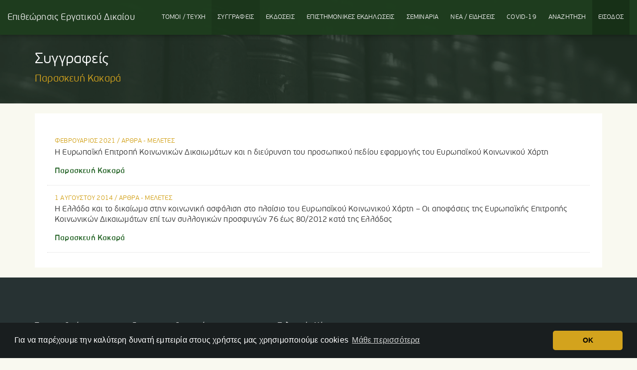

--- FILE ---
content_type: text/html; charset=UTF-8
request_url: https://eergd.gr/author/kakara-paraskeui
body_size: 4882
content:
<!DOCTYPE html>
<html lang="el">
<head>
    <meta charset="utf-8">
    <meta http-equiv="X-UA-Compatible" content="IE=edge">
    <meta name="viewport" content="width=device-width, initial-scale=1, user-scalable=no">
    <title>Παρασκευή  Κακαρά - Επιθεώρησις Εργατικού Δικαίου - ΕΕργΔ</title>
<meta name="description" content="Δημοσιεύσεις Παρασκευή  Κακαρά">
<meta property="og:title" content="Παρασκευή  Κακαρά" />
<meta property="og:description" content="Δημοσιεύσεις Παρασκευή  Κακαρά" />

<meta name="twitter:title" content="Παρασκευή  Κακαρά" />
<meta name="twitter:description" content="Δημοσιεύσεις Παρασκευή  Κακαρά" />
    <link rel="shortcut icon" href="https://eergd.gr/favicon.ico">

    <link rel="apple-touch-icon" sizes="180x180" href="https://eergd.gr/apple-touch-icon.png">
    <link rel="icon" type="image/png"  sizes="32x32" href="https://eergd.gr/favicon-32x32.png">
    <link rel="icon" type="image/png"  sizes="16x16" href="https://eergd.gr/favicon-16x16.png">
    <link rel="manifest" href="https://eergd.gr/manifest.json">
    <link rel="mask-icon" href="https://eergd.gr/safari-pinned-tab.svg" color="#5bbad5">
    <meta name="theme-color" content="#ffffff">


    <meta name="csrf-token" content="GNNLkoBkhTj2eVwVLyfQtyHNxFyXTwRftfjFi2ho" />
    <meta name="google-site-verification" content="H9Bz7gV6BfyJkiD_mi8dj_G08pmTnfQfz2VVm4Kr4Yk" />
    <link href="https://eergd.gr/fonts/beauSans.css" rel="stylesheet">
    <link href="https://cdnjs.cloudflare.com/ajax/libs/font-awesome/4.7.0/css/font-awesome.min.css" rel="stylesheet">

    <link href="https://eergd.gr/bootstrap/css/bootstrap.min.css" rel="stylesheet">
    <link href="https://eergd.gr/frontend/css/front.typography.css" rel="stylesheet">
    <link href="https://eergd.gr/frontend/css/front.base.css" rel="stylesheet">
    <link href="https://eergd.gr/frontend/css/front.theme.css" rel="stylesheet">
    <link href="https://eergd.gr/frontend/css/front.modules.css" rel="stylesheet">
    <link href="https://eergd.gr/frontend/css/front.forms.css" rel="stylesheet">
    <link href="https://eergd.gr/frontend/css/front.main.css?v=2" rel="stylesheet">
    <script type="text/javascript">
        var APP_URL = "https:\/\/eergd.gr";
        var STORAGE_URL = "\/var\/www\/vhosts\/704054287.linuxzone191.grserver.gr\/eergd.gr\/storage";
    </script>
    
            <!-- jQuery (necessary for Bootstrap's JavaScript plugins) -->
    <!-- HTML5 Shim and Respond.js IE8 support of HTML5 elements and media queries -->
    <!--[if lt IE 9]>
    <meta http-equiv="X-UA-Compatible" content="IE=edge">
    <script src="https://oss.maxcdn.com/html5shiv/3.7.2/html5shiv.min.js') }}"></script>
    <script src="https://oss.maxcdn.com/respond/1.4.2/respond.min.js') }}"></script>
    <![endif]-->

</head>
<body>
<div id="fb-root"></div>
<script>(function(d, s, id) {
        var js, fjs = d.getElementsByTagName(s)[0];
        if (d.getElementById(id)) return;
        js = d.createElement(s); js.id = id;
        js.src = "//connect.facebook.net/en_US/sdk.js#xfbml=1&version=v2.7";
        fjs.parentNode.insertBefore(js, fjs);
    }(document, 'script', 'facebook-jssdk'));</script>
<nav class="navbar " id="header">
    <div class="container-fluid">
        <!-- Brand and toggle get grouped for better mobile display -->
        <div class="navbar-header">
            <button type="button" class="navbar-toggle collapsed" data-toggle="collapse"
                    data-target="#bs-example-navbar-collapse-1" aria-expanded="false">
                <span class="sr-only">Toggle navigation</span>
                <span class="icon-bar"></span>
                <span class="icon-bar"></span>
                <span class="icon-bar"></span>
            </button>
            <a class="navbar-brand" href="https://eergd.gr"><span class="hidden-sm hidden-xs hidden-md">Επιθεώρησις Εργατικού Δικαίου</span><span
                        class="visible-md-block visible-xs-block visible-sm-block">eergd.gr</span></a>
        </div>

        <!-- Collect the nav links, forms, and other content for toggling -->
        <div class="collapse navbar-collapse" id="bs-example-navbar-collapse-1">
            <ul class="nav navbar-nav navbar-right">
                                <li>
                    <a class="  "
                       href="https://eergd.gr/tomos">ΤΟΜΟΙ / ΤΕΥΧΗ</a>
                </li>
                <li>
                    <a class=" active " href="https://eergd.gr/author">ΣΥΓΓΡΑΦΕΙΣ</a>
                </li>
                <li>
                    <a class="  " href="https://eergd.gr/ekdoseis">ΕΚΔΟΣΕΙΣ</a>
                </li>
                <li>
                    <a href="https://eergd.gr/events"><span class="hideFromMenu">ΕΠΙΣΤΗΜΟΝΙΚΕΣ</span> ΕΚΔΗΛΩΣΕΙΣ</a>
                </li>
                <li>
                    <a class="  " href="https://eergd.gr/seminars">ΣΕΜΙΝΑΡΙΑ</a>
                </li>
                <li>
                    <a class="  " href="https://eergd.gr/news">ΝΕΑ /
                        ΕΙΔΗΣΕΙΣ</a>
                </li>
                    <li>
                        <a class="  "
                           href="https://eergd.gr/working-papers">COVID-19</a>
                    </li>
                <li>
                    <a class="  "
                       href="https://eergd.gr/search">ΑΝΑΖΗΤΗΣΗ</a>
                </li>
                                    <li class=" bck theme-dark">
                        <a class="  "
                           href="https://eergd.gr/login">ΕΙΣΟΔΟΣ</a>
                    </li>
                                            </ul>
        </div>
        <!-- /.navbar-collapse -->
    </div>
    <!-- /.container-fluid -->
</nav>
    <div class="hero-alt">
        <div class="hero-in">
            <div class="container">
                <div class="row">
                    <div class="col-sm-12">
                        <h1 class="text white">Συγγραφείς</h1>

                        <h4 class="text  theme margin-none  margin-top-small">&Pi;&alpha;&rho;&alpha;&sigma;&kappa;&epsilon;&upsilon;ή &Kappa;&alpha;&kappa;&alpha;&rho;ά </h4>
                    </div>
                </div>
            </div>
        </div>
    </div>
    <div class="container">

        <div class="row">
            <div class="col-md-12">
                <div class="main-panel">
                    <div class="main-row margin-top">
                                                                                <div class="row row-hover  main-row-odd_  border-bottom-light padding-row   ">

    <div class="col-md-12">
        <div class="table">
            <div class="table-cell ">

                                        <div class="margin-bottom-small  text theme">
                        &Phi;&Epsilon;&Beta;&Rho;&Omicron;&Upsilon;&Alpha;&Rho;&Iota;&Omicron;&Sigma; 2021 /
                                               &Alpha;&Rho;&Theta;&Rho;&Alpha; - &Mu;&Epsilon;&Lambda;&Epsilon;&Tau;&Epsilon;&Sigma;
                                            </div>

                                <h5 class=" "><a
                            href="https://eergd.gr/article/i-europaiki-epitropi-kinonikon-dikaiomaton-kai-i-dieurinsi-tou-prosopikou-pediou-efarmogis-tou-europaikou-kinonikou-charti" class="text      loginModal_  ">
                            &Eta; &Epsilon;&upsilon;&rho;&omega;&pi;&alpha;ϊ&kappa;ή &Epsilon;&pi;&iota;&tau;&rho;&omicron;&pi;ή &Kappa;&omicron;&iota;&nu;&omega;&nu;&iota;&kappa;ώ&nu; &Delta;&iota;&kappa;&alpha;&iota;&omega;&mu;ά&tau;&omega;&nu; &kappa;&alpha;&iota; &eta; &delta;&iota;&epsilon;ύ&rho;&upsilon;&nu;&sigma;&eta; &tau;&omicron;&upsilon; &pi;&rho;&omicron;&sigma;&omega;&pi;&iota;&kappa;&omicron;ύ &pi;&epsilon;&delta;ί&omicron;&upsilon; &epsilon;&phi;&alpha;&rho;&mu;&omicron;&gamma;ή&sigmaf; &tau;&omicron;&upsilon; &Epsilon;&upsilon;&rho;&omega;&pi;&alpha;ϊ&kappa;&omicron;ύ &Kappa;&omicron;&iota;&nu;&omega;&nu;&iota;&kappa;&omicron;ύ &Chi;ά&rho;&tau;&eta;</a>
                                                        </h5>
                                <div class=" margin-top text small bold ">
                    
                        <span class="authors-seperator"><a href="https://eergd.gr/author/kakara-paraskeui" class="text green">   &Pi;&alpha;&rho;&alpha;&sigma;&kappa;&epsilon;&upsilon;ή &Kappa;&alpha;&kappa;&alpha;&rho;ά</a></span>

                                    </div>
                                                                                                                                                                                                        </div>
                    </div>
    </div>
</div>                            
                                                                                <div class="row row-hover  border-bottom-light padding-row   ">

    <div class="col-md-12">
        <div class="table">
            <div class="table-cell ">

                                        <div class="margin-bottom-small  text theme">
                        1 &Alpha;&Upsilon;&Gamma;&Omicron;&Upsilon;&Sigma;&Tau;&Omicron;&Upsilon; 2014 /
                                               &Alpha;&Rho;&Theta;&Rho;&Alpha; - &Mu;&Epsilon;&Lambda;&Epsilon;&Tau;&Epsilon;&Sigma;
                                            </div>

                                <h5 class=" "><a
                            href="https://eergd.gr/article/[base64]" class="text      loginModal_  ">
                            &Eta; &Epsilon;&lambda;&lambda;ά&delta;&alpha; &kappa;&alpha;&iota; &tau;&omicron; &delta;&iota;&kappa;&alpha;ί&omega;&mu;&alpha; &sigma;&tau;&eta;&nu; &kappa;&omicron;&iota;&nu;&omega;&nu;&iota;&kappa;ή &alpha;&sigma;&phi;ά&lambda;&iota;&sigma;&eta; &sigma;&tau;&omicron; &pi;&lambda;&alpha;ί&sigma;&iota;&omicron; &tau;&omicron;&upsilon; &Epsilon;&upsilon;&rho;&omega;&pi;&alpha;ϊ&kappa;&omicron;ύ &Kappa;&omicron;&iota;&nu;&omega;&nu;&iota;&kappa;&omicron;ύ &Chi;ά&rho;&tau;&eta; &ndash; &Omicron;&iota; &alpha;&pi;&omicron;&phi;ά&sigma;&epsilon;&iota;&sigmaf; &tau;&eta;&sigmaf; &Epsilon;&upsilon;&rho;&omega;&pi;&alpha;ϊ&kappa;ή&sigmaf; &Epsilon;&pi;&iota;&tau;&rho;&omicron;&pi;ή&sigmaf; &Kappa;&omicron;&iota;&nu;&omega;&nu;&iota;&kappa;ώ&nu; &Delta;&iota;&kappa;&alpha;&iota;&omega;&mu;ά&tau;&omega;&nu; &epsilon;&pi;ί &tau;&omega;&nu; &sigma;&upsilon;&lambda;&lambda;&omicron;&gamma;&iota;&kappa;ώ&nu; &pi;&rho;&omicron;&sigma;&phi;&upsilon;&gamma;ώ&nu; 76 έ&omega;&sigmaf; 80/2012 &kappa;&alpha;&tau;ά &tau;&eta;&sigmaf; &Epsilon;&lambda;&lambda;ά&delta;&alpha;&sigmaf;</a>
                                                        </h5>
                                <div class=" margin-top text small bold ">
                    
                        <span class="authors-seperator"><a href="https://eergd.gr/author/kakara-paraskeui" class="text green">   &Pi;&alpha;&rho;&alpha;&sigma;&kappa;&epsilon;&upsilon;ή &Kappa;&alpha;&kappa;&alpha;&rho;ά</a></span>

                                    </div>
                                                                                                                                                                                                        </div>
                    </div>
    </div>
</div>                            
                                            </div>
                </div>
            </div>
        </div>

    </div>

<div class="bck padding-top     dark" id="footer">
    <div class="container    text white  ">
        <div class="row padding-large  ">
            <div class="col-md-2 col-sm-6">
                <h3 class="margin-bottom-small text bold small padding-tiny">Το περιοδικό</h3>
                <ul class="list-unstyled">
                    <li><a href="https://eergd.gr/tomos">Τόμοι / Τεύχη</a></li>
                    <li><a href="https://eergd.gr/author">Συγγραφείς</a></li>
                                        <li><a href="https://eergd.gr/news">Νέα / Ειδήσεις</a></li>
                                    </ul>
            </div>
            <div class="col-md-3 col-sm-6">
                <h3 class="margin-bottom-small text bold small  padding-tiny">Για τους συνδρομητές</h3>
                <ul class="list-unstyled">
                                            <li><a href="https://eergd.gr/login">Είσοδος</a></li>
                        <li><a href="https://eergd.gr/register">Εγγραφή</a></li>
                        <li><a href="https://eergd.gr/password/reset">Ξεχάσατε τον κωδικό σας;</a></li>
                                    </ul>
            </div>
            <div class="col-md-3 col-sm-6">
                <h3 class="margin-bottom-small text bold small  padding-tiny">Τελευταία Νέα</h3>
                <ul class="list-unstyled">
                                            <li><h4 class="text theme margin-none   tiny  ">  16.01.2026</h4><a
                                    href="https://eergd.gr/news#schedio-nomou-ethniki-kinoniki-simfonia-gia-tin-enischisi-ton-sillogikon-simvaseon-ergasias-me-episimansi-allagon">&Sigma;&chi;έ&delta;&iota;&omicron; &Nu;ό&mu;&omicron;&upsilon; &laquo;&Epsilon;&theta;&nu;&iota;&kappa;ή &Kappa;&omicron;&iota;&nu;&omega;&nu;&iota;&kappa;ή &Sigma;&upsilon;&mu;&phi;&omega;&nu;ί&alpha; &gamma;&iota;&alpha; &tau;&eta;&nu; &epsilon;&nu;ί&sigma;&chi;&upsilon;&sigma;&eta; &tau;&omega;&nu; &Sigma;&upsilon;&lambda;&lambda;&omicron;&gamma;&iota;&kappa;ώ&nu; &Sigma;&upsilon;&mu;&beta;ά&sigma;&epsilon;&omega;&nu; &Epsilon;&rho;&gamma;&alpha;&sigma;ί&alpha;&sigmaf;&raquo;, &mu;&epsilon; &epsilon;&pi;&iota;&sigma;ή&mu;&alpha;&nu;&sigma;&eta; &alpha;&lambda;&lambda;&alpha;&gamma;ώ&nu;</a><br><br></li>
                                            <li><h4 class="text theme margin-none   tiny  ">  27.11.2025</h4><a
                                    href="https://eergd.gr/news#to-neo-teuchos-tis-eergd-septemvrios-2025">&Tau;&omicron; &nu;έ&omicron; &tau;&epsilon;ύ&chi;&omicron;&sigmaf; &tau;&eta;&sigmaf; &Epsilon;&Epsilon;&rho;&gamma;&Delta; (&Sigma;&epsilon;&pi;&tau;έ&mu;&beta;&rho;&iota;&omicron;&sigmaf; 2025)</a><br><br></li>
                                    </ul>
                <div class="fb-page margin-top-small " data-href="https://www.facebook.com/eergd/" data-small-header="true"
                     data-adapt-container-width="true" data-hide-cover="false" data-show-facepile="false">
                    <blockquote cite="https://www.facebook.com/eergd/" class="fb-xfbml-parse-ignore"><a
                                href="https://www.facebook.com/eergd/">Επιθεώρησις Εργατικού Δικαίου - ΕΕργΔ</a>
                    </blockquote>
                </div>


            </div>
            <div class="col-md-3 col-md-offset-1 col-sm-6">
                <h3 class="margin-bottom-small text bold h4  padding-tiny">Επιθεώρησις Εργατικού Δικαίου</h3>
                <ul class="list-unstyled">
                    <li>Διεύθυνση: Βαλτετσίου 15, Τ.Κ. 106 80 Αθήνα</li>
                    <li> Τ: 210 3212862</li>
                    <li> F: 210 3213428</li>
                    <li> Ε: <span class="spamspan"><span class="u">info</span> [at] <span
                                    class="d">eergd [dot] gr</span></span></li>
                </ul>

                <h3 class="margin-top text bold small  padding-small">Εγγραφείτε στο Newsletter</h3>

                <div class="newsletter">
                    <div id="newsletterContainer">
                        <div class="formDiv">
                            <form action="" method="get" id="newsletterform" name="newsletterform">
                                <input name="email" id="email" type="text" class="form-control"
                                       placeholder="Το email σας" maxlength="120">
                            </form>
                        </div>
                        <div id="submIcon"><i class="fa fa-arrow-right"></i></div>
                        <div class="clear"></div>
                    </div>
                </div>

            </div>
        </div>
        <div class="row  external-logos ">
            <div class="col-sm-12     padding-small text     ">
                <p class="text tiny">Η ΕΕργΔ είναι μέλος των:</p>
                <a href="http://www.edipt.gr" target="_blank"><img src="https://eergd.gr/frontend/images/sima-enosis.png"
                                                                   height="50" style="margin-right:30px"/></a>
                <a href="http://www.fipp.com" target="_blank"> <img src="https://eergd.gr/frontend/images/fipp-logo.png"
                                                                    height="50" style="margin-right:30px"/></a>
                <a href="http://www.magazinemedia.eu" target="_blank"><img
                            src="https://eergd.gr/frontend/images/emma_logo_head.png" height="50"/></a>
            </div>
        </div>
        <div class="row   ">
            <div class="col-md-12 border-top margin-top  padding-small text tiny copyright">
                © Επιθεώρησις Εργατικού Δικαίου - eergd.gr 2026 - <a href="https://eergd.gr/terms">Όροι χρήσης -
                    Ασφάλεια προσωπικών δεδομένων</a>
            </div>
        </div>
    </div>
</div><script src="https://eergd.gr/frontend/js/jquery.min.js"></script>
<script src="https://eergd.gr/bootstrap/js/bootstrap.min.js"></script>
<script src="https://eergd.gr/frontend/js/main.js"></script>
<script src="https://eergd.gr/frontend/js/spamspan.js"></script>
<link rel="stylesheet" type="text/css" href="//cdnjs.cloudflare.com/ajax/libs/cookieconsent2/3.0.3/cookieconsent.min.css" />
<script src="//cdnjs.cloudflare.com/ajax/libs/cookieconsent2/3.0.3/cookieconsent.min.js"></script>
<script>
    window.addEventListener("load", function(){
        window.cookieconsent.initialise({
            "palette": {
                "popup": {
                    "background": "#191e1f"
                },
                "button": {
                    "background": "#d3a31d"
                }
            },
            "theme": "classic",
            "content": {
                "message": "Για να παρέχουμε την καλύτερη δυνατή εμπειρία στους χρήστες μας χρησιμοποιούμε cookies",
                "dismiss": "OK",
                "link": "Μάθε περισσότερα",
                "href": "https://eergd.gr/terms"
            }
        })});
</script>
    <!-- Google tag (gtag.js) -->
    <script async src="https://www.googletagmanager.com/gtag/js?id=G-XHHFY8N996"></script>
    <script>
        window.dataLayer = window.dataLayer || [];
        function gtag(){dataLayer.push(arguments);}
        gtag('js', new Date());

        gtag('config', 'G-XHHFY8N996');
    </script>
    
    
</body>
</html>


--- FILE ---
content_type: text/css
request_url: https://eergd.gr/frontend/css/front.base.css
body_size: 500
content:
.hide {
	display:none;
}
.table { display: table; }
.table-row {
    display:table-row;
}

.table-cell {
	display: table-cell; 
	vertical-align: middle;
}

* { box-sizing: border-box }
.relative { position:relative;}
.clear { clear: both }

.on-left { float: left }

.on-right { float: right }

.block { display: block }

.inline { display: inline-block }

.none { display: none }

.margin-none { margin: 0 }

.margin { margin: 1em 0 }

.margin-left { margin-left: 1em }

.margin-right { margin-right: 1em }

.margin-top { margin-top: 1em }

.margin-bottom { margin-bottom: 1em }

.margin-large { margin: 3em 0 }

.margin-left-large,
.margin-large-left { margin-left: 3em }

.margin-right-large,
.margin-large-right { margin-right: 3em }

.margin-top-large,
.margin-large-top { margin-top: 3em }

.margin-bottom-large,
.margin-large-bottom { margin-bottom: 3em }

.margin-small { margin: 0.3em 0 }

.margin-left-small,
.margin-small-left { margin-left: 0.3em }

.margin-right-small,
.margin-small-right { margin-right: 0.3em }

.margin-top-small,
.margin-small-top { margin-top: 0.3em }

.margin-bottom-small,
.margin-small-bottom { margin-bottom: 0.3em }

.margin-medium { margin: 2em 0 }

.margin-left-medium,
.margin-medium-left { margin-left: 2em }

.margin-right-medium,
.margin-medium-right { margin-right: 2em }

.margin-top-medium,
.margin-medium-top { margin-top: 2em }

.margin-bottom-medium,
.margin-medium-bottom { margin-bottom: 2em }

.margin-tiny { margin: 0.1em 0 }

.margin-left-tiny,
.margin-tiny-left { margin-left: 0.1em }

.margin-right-tiny,
.margin-tiny-right { margin-right: 0.1em }

.margin-top-tiny,
.margin-tiny-top { margin-top: 0.1em }

.margin-bottom-tiny,
.margin-tiny-bottom { margin-bottom: 0.3em }

.padding-none { padding: 0 }

.padding { padding-top: 2em; padding-bottom: 2em }

.padding-left { padding-left: 2em }

.padding-right { padding-right: 2em }

.padding-top { padding-top: 2em }

.padding-bottom { padding-bottom: 2em }

.padding-large { padding: 4em 0 }

.padding-left-large { padding-left: 4em }

.padding-right-large { padding-right: 4em }

.padding-top-large { padding-top: 4em }

.padding-bottom-large { padding-bottom: 4em }

.padding-medium {   padding-top: 2.5em; padding-bottom: 2.5em  }

.padding-left-medium { padding-left: 3em }

.padding-right-medium { padding-right: 3em }

.padding-top-medium { padding-top: 3em }

.padding-bottom-medium { padding-bottom: 3em }

.padding-small {    padding-top: 1em; padding-bottom: 1em }

.padding-left-small { padding-left: 1em }

.padding-right-small { padding-right: 1em }

.padding-top-small { padding-top: 1em }

.padding-bottom-small { padding-bottom: 1em }


.padding-tiny {   padding-top: 0.5em; padding-bottom: 0.5em}

.padding-left-tiny { padding-left: 0.5em }

.padding-right-tiny { padding-right: 0.5em }

.padding-top-tiny { padding-top: 0.5em }

.padding-bottom-tiny { padding-bottom: 0.5em }

.border-top{border-top:1px solid rgba(255,255,255, 0.4);}
.border-left{border-left:1px dotted rgba(0,0,0, 0.4);}
.border-right{border-right:1px dotted rgba(0,0,0, 0.4);}

.border-top-dark {border-top:1px dotted rgba(0,0,0, 0.4);}

.padding-row {
	padding-top: 1.3em;
	padding-bottom: 1.3em;
}
.border-bottom-light {border-bottom:1px dotted rgba(0,0,0, 0.15);}

--- FILE ---
content_type: text/css
request_url: https://eergd.gr/frontend/css/front.modules.css
body_size: 1633
content:
.underline {border-bottom:2px solid #F52D4F}

.categoryBox{
	width:100%; height:150px;
	}
.categoryBox:hover{
	background-color:#F85445;
	color:#eee!important
}

.row.no-gutter {
	margin-left: 0;
	margin-right: 0;
}

.row.no-gutter [class*='col-']:not(:first-child),
.row.no-gutter [class*='col-']:not(:last-child) {
	padding-right: 0;
	padding-left: 0;
}

/*.row.gutter-large {*/
	/*margin-left: -40px;*/
	/*margin-right: -40px;*/
/*}*/

/*.row.gutter-large [class*='col-']:not(:first-child),*/
/*.row.gutter-large [class*='col-']:not(:last-child) {*/
	/*padding-right: 40px;*/
	/*padding-left: 40px;*/
/*}*/

.gutter-large.row {
	margin-right: 0px;
	margin-left: 0px;
}
.gutter-large > [class^="col-"], .gutter-large > [class^=" col-"] {
	padding-right: 40px;
	padding-left: 40px;
}

.btn-responsive{
	width:100%;
}

.has-error .form-control {
	border-color: #ff4e61;
	margin-bottom:3px;
}

/* ==========================================================================
SEARCH FIELD
========================================================================== */
.searchField{
	border:0px;
	padding:14px 20px;
	font-size:28px;
	outline:none;
	background-color:#eee;
	width:100%
}
.searchFieldIcon{
	position:absolute;
	font-size:24px;
	top:14px;
	right:20px
}
.form-control-feedback{
	width: 40px;
	height: 47px;
	font-size: 20px;
    line-height: 47px;
}
.ais-search-box--input{
	font-size:16px!important;
	padding:12px!important;
}
#pagination-container{
	text-align:center;
	margin-top:20px;
}
.ais-pagination--item{

}
.ais-pagination--item__active a{
	font-weight:bold!important;
	color:#213C1E!important;
}
.ais-pagination--link{
	display:inline-block;
	padding:10px 5px!important;
	font-size:16px;
}


/* ==========================================================================
SLIDERS
========================================================================== */
.owl-carousel-person  img.item{height:500px!important; width:auto!important;}
.heroSlider{height:600px; display:block}
@media screen and (min-width: 768px) and (max-width: 959px) {

	.owl-carousel-person  img.item{height:450px!important; width:auto!important;}

}


@media screen and (max-width: 767px) {
	.heroSlider{height:400px; display:block}
	.owl-carousel-person  img.item{height:280px!important; width:auto!important;}
	.mobile-left {text-align:left!important; border-top:1px solid rgba(0,0,0,0.1)}
	.mobile-left div{ float:left; width:50%}
}
/* ==========================================================================
TABS
========================================================================== */
ul.tabs {
	border-bottom:1px solid #ddd;
	padding-bottom:0px;
}
ul.tabs li {
	padding:0px;
	display:inline-block;
	padding-bottom:0px;
	}
ul.tabs li a {
	padding:10px 20px;
	display:block;
	margin-bottom: -1px;
	border-bottom:1px solid transparent;
	}
ul.tabs li a.active {
	border-bottom:1px solid #F94D3D;
	transition: all linear 0.2s;

	}

@media screen and (max-width: 767px) {
	ul.tabs li a {
		padding:10px 10px;
		display:block
	}
}


/* ==========================================================================
IMAGES
========================================================================== */
.person-image{
	width:150px!important;
	height:150px!important;
}


.desktop-7 .imageHolder{
	width:100%;
	height:230px;
}

.desktop-8 .imageHolder{
	width:100%;
	height:320px;
}

.desktop-5 .imageHolder{
	width:100%;
	height:230px;
}

.desktop-4 .imageHolder{
	width:100%;
	height:200px;
}

.desktop-6 .imageHolder{
	width:100%;
	height:270px;
}

.desktop-3 .imageHolder{
	width:100%;
	height:160px;
}

@media screen and (min-width: 768px) and (max-width: 959px) {
	.person-image{
		width:120px!important;
		height:120px!important;
		margin-top:30px;
	}

	.desktop-7 .imageHolder{
		width:100%;
		height:150px;
	}

	.desktop-8 .imageHolder{
		width:100%;
		height:150px;
	}

	.desktop-5 .imageHolder{
		width:100%;
		height:150px;
	}

	.desktop-4 .imageHolder{
		width:100%;
		height:110px;
	}

}


@media screen and (max-width: 767px) {

	.person-image{
		width:80px!important;
		height:80px!important;
		margin-top:40px;
	}

	.desktop-7 .imageHolder{
		width:100%;
		height:150px;
	}

	.desktop-8 .imageHolder{
		width:100%;
		height:150px;
	}

	.desktop-5 .imageHolder{
		width:100%;
		height:150px;
	}

	.desktop-4 .imageHolder{
		width:100%;
		height:150px;
	}

}


.parallax{

	margin: 0 auto;

    position: relative;
	background-size:cover;
}

/* ==========================================================================
IMG CIRCLE
========================================================================== */
.circle-small:hover{opacity:0.8}
.circle {
	width: 50px;
	height: 50px;
	border-radius: 50%;
	-webkit-border-radius: 50%;
	-moz-border-radius: 50%;
}

.circle-medium {
	width: 65px;
	height: 65px;
}

.circle-small {
	width: 30px;
	height: 30px;
}

.circle-large {
	width: 150px;
	height: 150px;
}

.circle-theme {
	border: 2px solid #FC4F3F;
	width: 70px;
	height: 50px;
	text-align: center;
	color: #FC4F3F;
	font-size: 26px;
	padding-top: 20px
}

.circle-theme:hover {
	background-color: #FC4F3F;
	color: #fff;
}


.shadow {
	-webkit-box-shadow: 0px 0px 13px 1px rgba(0, 0, 0, 0.37);
	-moz-box-shadow: 0px 0px 13px 1px rgba(0, 0, 0, 0.37);
	box-shadow: 0px 0px 13px 1px rgba(0, 0, 0, 0.37);
}

/* ==========================================================================
OWL CAROUSEL DOTS
========================================================================== */
.owl-dots{
	position:absolute;
	right:10px;
	top:180px;
}
.owl-dot{
	width:15px; height:15px;
	border:1px solid rgba(255,255,255,0.8);
	-webkit-border-radius: 50%;
	-moz-border-radius: 50%;
	border-radius: 50%;
	margin:10px;

}
.owl-dot.active{
	background-color:#F52D4A;
	border:1px solid #F52D4A;
}

@media screen and (min-width: 768px) and (max-width: 959px) {
.owl-dots{
	position:absolute;
	right:10px;
	top:160px;
}
.owl-dot{
	width:13px; height:13px;
	border:1px solid rgba(255,255,255,0.8);
	-webkit-border-radius: 50%;
	-moz-border-radius: 50%;
	border-radius: 50%;
	margin:7px;

}
}
@media screen and (max-width: 767px) {
.owl-dots{
	position:absolute;
	right:10px;
	top:110px;
}
.owl-dot{
	width:8px; height:8px;
	border:1px solid rgba(255,255,255,0.8);
	-webkit-border-radius: 50%;
	-moz-border-radius: 50%;
	border-radius: 50%;
	margin:5px;

}
}


.table { display: table; }
.table-row {
	display:table-row;
}

.table-cell {
	display: table-cell;
	vertical-align: middle;
}
.table-cell + .table-cell {
	width:60px;
	text-align:right
}
.table {
	width: 100%;
	max-width: 100%;
	 margin-bottom: 0px;
}

/* ====== media ======

<div class="media attribution">

  <a href="http://twitter.com/stubbornella" class="img">
    <img src="http://stubbornella.com/profile_image.jpg" alt="me" />
  </a>

  <div class="bd">
    @Stubbornella 14 minutes ago
  </div>

</div>

 */
.media { }

.media,
.bd {
	overflow: hidden;
	_overflow: visible;
	zoom: 1;
}

.media .img {
	float: left;
}

.media .img img { display: block; }

.media .imgExt {
	float: right;
	margin-left: 10px;
}
/* ====== media ====== */


.media.table {display:table;}

.media.table .img{display: table-cell;
	vertical-align: middle;}
.media.table .bd{display: table-cell;
	vertical-align: middle;}

@media screen and (min-width: 500px)   {
	.css-columns {
		-webkit-column-count: 2;
		-moz-column-count: 2;
		column-count: 2;
		-webkit-column-gap: 40px; /* Chrome, Safari, Opera */
		-moz-column-gap: 40px; /* Firefox */
		column-gap: 40px;
	}

}

@media screen and (min-width: 990px) {
	.css-columns {
		-webkit-column-count: 2;
		-moz-column-count: 2;
		column-count: 2;
		-webkit-column-gap: 60px; /* Chrome, Safari, Opera */
		-moz-column-gap: 60px; /* Firefox */
		column-gap: 60px;
	}
}


.css-columns-2 {
	-webkit-column-count: 2;
	-moz-column-count: 2;
	column-count:2;
	-webkit-column-gap: 60px; /* Chrome, Safari, Opera */
	-moz-column-gap: 60px; /* Firefox */
	column-gap: 60px;
}


label {
	font-weight: 400;
}

--- FILE ---
content_type: text/css
request_url: https://eergd.gr/frontend/css/front.forms.css
body_size: 893
content:
/* ==========================================================================
FORMS
========================================================================== */  
.btn-small{
	font-size:11px;
	padding:5px 10px;
}

.btn-transparent{
	border:1px solid #eee;
	color:#eee
}

.btn-transparent:hover{
	background-color:#FF6000;
	border:1px solid #FF6000;
	color:#fff
}

form.main input,
form.main textarea {
	-webkit-appearance: none;
	-webkit-border-radius: 0;
}

form.main input, form.main textarea, form.main select {
	background-color: #fff;
	border: 0;
	border: 1px solid #ccc;
	width: 100%;
	font-size: 14px; 
	color: #777;
	outline: none;
	padding:10px;
	box-sizing:border-box
}

form.main input:focus {
	border: 1px solid #2c99ff;
	-moz-transition-duration: 1s;
	-webkit-transition-duration: 1s;
	-o-transition-duration: 1s;
	-ms-transition-duration: 1s;
	transition-duration: 1s;
	-webkit-box-shadow: 0px 0px 4px 0px rgba(212,27,74,0);
-moz-box-shadow: 0px 0px 4px 0px rgba(212,27,74,0);
box-shadow: 0px 0px 4px 0px rgba(212,27,74,0);
}

form.main label {
	color: #000;
	text-transform: uppercase;
	letter-spacing: 2px;
	display: block;
	margin-bottom: 5px;
	margin-top: 15px;
	font-size: 10px;
	font-weight: 400;
}

form.main button {
	width: 100%;
	outline: none
}

::-webkit-input-placeholder {
   color: #A5A5A5;
}

:-moz-placeholder { /* Firefox 18- */
  color: #A5A5A5;
}

::-moz-placeholder {  /* Firefox 19+ */
  color: #A5A5A5;
}

:-ms-input-placeholder {  
  color: #A5A5A5;
}



form.transparent  ::-webkit-input-placeholder {
   color: #eee;
}

form.transparent :-moz-placeholder { /* Firefox 18- */
  color: #eee;
}

form.transparent ::-moz-placeholder {  /* Firefox 19+ */
  color: #eee;
}

form.transparent :-ms-input-placeholder {  
  color: #eee;
}


form.transparent input,
form.transparent textarea {
	-webkit-appearance: none;
	-webkit-border-radius: 0;
}

form.transparent input, form.transparent textarea, form.transparent select {
 
 
	 
	width: 100%;
	font-size: 14px; 
	 
	outline: none;
 
	box-sizing:border-box;
	font-weight:300; 
	margin:auto;
	background-color:rgba(0,0,0,0); 
	padding:6px 10px; 
	border:0;
	border-bottom:1px solid rgba(255,255,255,0.5); 
	color:#eee; 
}

form.transparent input:focus {
	border-bottom: 1px solid #fff;
	-moz-transition-duration: 1s;
	-webkit-transition-duration: 1s;
	-o-transition-duration: 1s;
	-ms-transition-duration: 1s;
	transition-duration: 1s;
	-webkit-box-shadow: 0px 0px 4px 0px rgba(212,27,74,0);
-moz-box-shadow: 0px 0px 4px 0px rgba(212,27,74,0);
box-shadow: 0px 0px 4px 0px rgba(212,27,74,0);
}

form.transparent label {
	color: #000;
	text-transform: uppercase;
	letter-spacing: 2px;
	display: block;
	margin-bottom: 5px;
	margin-top: 15px;
	font-size: 10px;
	font-weight: 400;
}

form.transparent button {
	width: 100%;
	outline: none;
	-webkit-appearance:none;
	border:1px solid  rgba(255,255,255,0.6); 
	color:#eee; 
	background-color:rgba(255,255,255,0.1)
}
form.transparent button:hover {
	width: 100%;
	outline: none;
	-webkit-appearance:none;
	cursor:pointer;
	border:1px solid  rgba(255,255,255,0.9); 
	color:#111; 
	background-color:rgba(255,255,255,0.9)
}	


::-webkit-input-placeholder {
 color: #eee;
}

:-moz-placeholder { /* Firefox 18- */
 color: #eee;
}

::-moz-placeholder {  /* Firefox 19+ */
 color: #eee;
}

:-ms-input-placeholder {
 color: #eee;
}

/* ==========================================================================
BUTTONS
========================================================================== */  
.button {
	padding: 15px 30px;
	background-color: transparent;
	border: 1px solid #f94d3d;
	color: #f94d3d;
	-webkit-border-radius: 3px;
	-moz-border-radius: 3px;
	-ms-border-radius: 3px;
	-o-border-radius: 3px;
	border-radius: 3px;
	text-align: center;
	-moz-transition-duration: 0.3s;
	-webkit-transition-duration: 0.3s;
	-o-transition-duration: 0.3s;
	-ms-transition-duration: 0.3s;
	transition-duration: 0.3s;
	display:inline-block;
}

.button:hover {
	background-color: #f94d3d;
	border: 1px solid #f94d3d;
	color: #eee;
}

.button-white {
	padding: 0px 12px;
	background-color: transparent;
	border: 1px solid #eee;
	color: #eee;
	-webkit-border-radius: 3px;
	-moz-border-radius: 3px;
	-ms-border-radius: 3px;
	-o-border-radius: 3px;
	border-radius: 3px;
	line-height: 24px;
}

.button-white:hover {
	background-color: #eee;
	border: 1px solid #eee;
	color: #f94d3d;
}

.button-transparent {
	padding: 15px 40px;
	background-color: transparent;
	border: 1px solid rgba(255,255,255,0.6);
	color: #eee;
	-webkit-border-radius: 3px;
	-moz-border-radius: 3px;
	-ms-border-radius: 3px;
	-o-border-radius: 3px;
	border-radius: 3px
}
 
.button-transparent:hover {
	background-color: rgba(255,255,255,1);
	border: 1px solid #d8dee3; 
	 
}

.button-transparent-inverse {
	padding: 15px 35px;
	background-color: #fff;
	border: 1px solid #fff;
	color: #222!important;
	font-weight:400;
	-webkit-border-radius: 10px;
	-moz-border-radius: 10px;
	-ms-border-radius: 10px;
	-o-border-radius: 10px;
	border-radius: 10px
}

.button-transparent-inverse:hover {
	background-color: rgba(255,255,255,0.3);
	border: 1px solid #d8dee3;
	color:#fff!important;
	 
}

.button-small { padding: 10px 25px; font-size:14px; }

.button-tiny {
	padding: 4px 12px;
	font-size: 10px;
}

@media screen and (min-width: 768px) and (max-width: 959px) {
	
 
}


@media screen and (max-width: 767px) {
	.button {
	padding: 10px 20px;
	font-size:12px!important;
	}
}

--- FILE ---
content_type: text/css
request_url: https://eergd.gr/frontend/css/front.main.css?v=2
body_size: 3611
content:
/*--------------------------------------------------------------------------
    1. General
--------------------------------------------------------------------------*/
body {
    background-color: #F8F8ED;
    background-color: #F2F2ED;
    background-color: #f9f9f0;
    font-family: 'PFBeauSansPro-Light', 'Roboto';
    font-weight: 400;
    font-style: normal;
    font-size: 13px;
    line-height: 1.4;
    letter-spacing: 0.2px;
}
.embed-container {
    position: relative;
    padding-bottom: 56.25%;
    height: 0;
    overflow: hidden;
    max-width: 100%;
}

.embed-container iframe, .embed-container object, .embed-container embed {
    position: absolute;
    top: 0;
    left: 0;
    width: 100%;
    height: 100%;
}

.text.bold {
    /*font-family: "Beau Sans Pro SemiBold", Verdana, sans-serif;*/
    font-family: PFBeauSansPro-SemiBold;
    font-weight: normal;
}

h1, h2, h3, h4, h5, h6 {
    margin: 0;
    line-height: 1.4;
}

a:hover {
    color: #D77B02;
}

.nav > li > a {
    padding: 10px 12px;
}

.nav .open > a, .nav .open > a:focus, .nav .open > a:hover {
    background-color: rgba(0, 0, 0, 0.2)
}

.navbar-nav li a.active, .navbar-nav li a:hover {
    background-color: rgba(0, 0, 0, 0.1)
}

.navbar-nav li ul li a:hover {

}

.hero {
    background-position: 40%;
    background-image: url('../images/slide-banner-01.jpg');
    background-size: cover;
    /* background-position: 40%; */
}

.hero-alt {
    background-image: url('../images/slide-banner-01.jpg');
    background-size: cover;
    background-color: rgb(31, 61, 31);
    /* background-position: 40%; */

}

.hero-in {
    padding: 100px 0 35px;
    background-color: rgba(38, 79, 39, 0.3);

}

.hero-table {
    padding: 90px 0 30px;
    background-color: rgba(38, 79, 39, 0.3);

}

.navbar.fixed {
    background-color: rgba(12, 82, 198, 0.93);
    background-color: rgba(30, 61, 30, 0.97);
    box-shadow: 0px 0px 10px 0px rgba(0, 0, 0, 0.4);
    /*border-bottom: 1px solid rgba(29, 92, 169, 1)*/
}

.hero-table .table {
    height: 300px;
}

.hero-table h1 {
    font-size: 2.4em;
}

.hero-image {
    width: 150px;
    margin-right: 30px;
    box-shadow: 0px 0px 4px 1px rgba(0, 0, 0, 0.5);
}

@media (max-width: 767px) {
    .hero-table {
        padding: 100px 0 60px;
    }

    .hero-table .table-cell {
        display: block;
        width: 100%;
    }

    .hero-image {
        margin-bottom: 30px;
        width: 100px;
    }
}

.navbar {
    position: fixed;
    width: 100%;
    color: #222;
    border-radius: 0px;
    border: 0;
    z-index: 10;
    margin: 0;
    /*border-bottom:1px solid rgba(238, 238, 238, 0.22);*/
    background-color: rgba(30, 61, 30, 0.97);
    box-shadow: 0px 0px 10px 0px rgba(0, 0, 0, 0.4);
}

.main-menu {
    background-color: rgba(83, 155, 249, 0.79);
}

.navbar-header {
    padding: 0px 0 0px 0;
}

@media (max-width: 767px) {
    .navbar-header {
        padding: 5px 0 5px 0;
    }
}

.navbar.fixed a {
}

.dropdown-menu > li > a {
    padding: 8px 20px;
}

@media (max-width: 767px) {
    .dropdown-menu > li > a {
        color: #eee;
    }

    .dropdown-menu .divider {
        background-color: rgba(255, 255, 255, 0.2);
    }
}

.dropdown-menu > li > a:hover {
    background-color: #D3A31D;
    color: #fff
}

.dropdown-menu {
    padding: 0px;
    border-radius: 0px;
}

@media (min-width: 979px) {
    ul.nav li.dropdown:hover > ul.dropdown-menu {
        display: block;
    }
}

.navbar-toggle .icon-bar {
    background-color: #fff;
}

.nav > li > a:focus, .nav > li > a:hover {
    text-decoration: none;
    background-color: rgba(0, 0, 0, 0.1);
}

.navbar-brand {
    font-size: 18px !important;
}

.navbar-nav > li > a, .navbar-brand {
    padding-top: 25px;
    padding-bottom: 25px;
}

.navbar a {
    color: #eee;
    font-size: 13px;
}
.navbar a:hover {
    color: #fff;
}

.navbar.fixed a {
}

.navbar.fixed a:hover {
    color: #fff;
}

.empty-state {
    min-height: 300px;
    padding: 140px 20px;
    color: #888;
}

.empty-state .fa {
    font-size: 50px;
    margin-bottom: 40px;
}

.main-panel {
    background-color: #fff;
    margin: 20px 0;
    /*box-shadow: 1px 1px 2px 1px rgba(0,0,0,0.2)*/
    /*margin-top: -50px;*/
}

.main-panel-simple {
    background-color: #fff;
    margin: 10px 0 0 0;
    padding: 30px 30px;
    box-shadow: 1px 1px 2px 1px rgba(0, 0, 0, 0.2)
    /*margin-top: -50px;*/
}

.main-panel h1 {
}

.main-padding {
    padding: 40px 70px;
    background-color: #f6f6f6;
}

.main-row {
    padding: 30px 40px;
}

.main-row .row-hover:hover {
    background-color: #f9f9f9;
}

.main-row-list {
    padding: 20px 70px;
}

.main-row-odd {
    background-color: #f6f7fa;
    border-top: 1px solid #dadfea;
    border-bottom: 1px solid #dadfea;
}

a .fa {
    color: #ccc;
    font-size: 22px;
}

.selected .fa, a:hover .fa {
    color: #ecd710;
}

.flex_highlight {
    background-color: #eee;
}

@media (min-width: 1000px) {
    .modal-dialog {
        width: 900px;
        margin: 30px auto;
    }

}

.modal-header, .modal-body, .modal-footer {
    padding: 15px 30px;
}

.article-controls {
    position: fixed;
    right: 0;
    top: 40%;
    background-color: #312A29;
    z-index: 100;
    color: #fff;
    text-align: center;
}

.article-controls a {
    color: #fff;
    font-size: 20px;
}

.article-controls .article-index {
    padding: 20px 10px;
    background-color: rgba(216, 67, 34, 1);
    color: #eee;
    cursor: pointer;
}

.article-controls .article-index:hover {
    background-color: rgba(216, 67, 34, 0.8);
    color: #fff;
}

.article-controls .index-arrows a {
    width: 50%;
    float: left;
    padding: 10px 0px;

}

.article-controls .index-arrows a:hover {
    background-color: rgba(216, 67, 34, 1);

}

.article-controls .index-arrows a:hover .fa {
    color: #fff !important;
}

.article-controls .page-counter {
    padding: 20px 10px;
}

.modal-header {
    background-color: rgba(30, 61, 30, 0.97);
    color: #fff;
    font-size: 11px;
}

.form-control {
    display: block;
    width: 100%;
    height: auto;
    padding: 9px 12px;
    font-size: 14px;
    line-height: 1.42857143;
    color: #555;
    background-color: #fff;
    background-image: none;
    border: 1px solid #ddd;
    border-radius: 2px;
    -webkit-box-shadow: inset 0 1px 1px rgba(0, 0, 0, 0);
    box-shadow: inset 0 1px 1px rgba(0, 0, 0, 0);
}

.bordered-box {
    background-color: #F7F4EB;
    padding: 20px 25px;
    margin-left: 30px;
    border: 1px solid #425DCF
}

.promote-container {
    width: 100%;
    background-size: cover;
    background-position: center;
}

.promote-text {
    width: 100%;
    padding: 100px 40px;
    color: #eee;
}

.title-lines {
    overflow: hidden;
    text-align: center;
}

.title-lines:before,
.title-lines:after {
    background-color: #D3A31D;
    content: "";
    display: inline-block;
    height: 1px;
    position: relative;
    vertical-align: middle;
    width: 7%;
}

.title-lines:before {
    right: 0.5em;
    margin-left: -50%;
}

.title-lines:after {
    left: 0.5em;
    margin-right: -50%;
}

.gradient-bck {
    background-color: #fff;
    background-image: url('[data-uri]');
    background-size: 100%;
    background-image: -webkit-gradient(linear, 0% 50%, 100% 50%, color-stop(50%, #ffffff), color-stop(50%, #f7f4eb));
    background-image: -moz-linear-gradient(left, #ffffff 50%, #f7f4eb 50%);
    background-image: -webkit-linear-gradient(left, #ffffff 50%, #f7f4eb 50%);
    background-image: linear-gradient(to right, #ffffff 50%, #f7f4eb 50%);
}

.gradient-bck-in {
    background-color: #fff;
    background-image: url('[data-uri]');
    background-size: 100%;
    background-image: -webkit-gradient(linear, 0% 50%, 100% 50%, color-stop(67%, #ffffff), color-stop(67%, #f7f4eb));
    background-image: -moz-linear-gradient(left, #ffffff 67%, #f7f4eb 67%);
    background-image: -webkit-linear-gradient(left, #ffffff 67%, #f7f4eb 67%);
    background-image: linear-gradient(to right, #ffffff 67%, #f7f4eb 67%);
}

.alert {
    padding: 15px;
    margin-bottom: 0px;
    border: 0px solid transparent !important;
    border-radius: 0px;
}

.alert a {
    color: #a94442 !important
}

.alert a:hover {
    color: #a94442 !important;
    text-decoration: underline;
}

.widget-list {
    margin-bottom: 20px;
    padding-bottom: 20px;
    width: 70%;
    font-size: 14px;
}

.ais-hierarchical-menu--item, .ais-menu--item {
}

.ais-hierarchical-menu--link, .ais-menu--link {
    padding: 4px 0;
    border-bottom: 1px dotted #ccc;
    display: block;
}

.ais-hierarchical-menu--count, .ais-menu--count {
    color: #9B8535;
    float: right;
}

.ais-hierarchical-menu--item__active::before {
    content: '»';
    float: left;
    padding: 2px 5px 0 0
}

.ais-hierarchical-menu--item__active .ais-hierarchical-menu--link, .ais-menu--item__active .ais-menu--link {
    color: #9B8535;
}

.subscription-cell {
    border: 1px solid #ddd;
    padding: 30px 50px;
    margin: 0 30px;
}

#footer .text.white {
    color: #ddd;
}

#footer ul li {
    opacity: 0.7;
}

#footer ul li a {
    padding: 4px 0px;
    display: inline-block;
    opacity: 0.7
}

#footer ul li a:hover {
    opacity: 1
}

#footer .border-top {
    border-top: 1px solid rgba(255, 255, 255, 0.2);
}

#footer .copyright {
    opacity: 0.5
}

#footer .external-logos {
    border-top: 1px solid rgba(255, 255, 255, 0.1);
}

#footer .external-logos p {
    opacity: 0.5;
    padding-top: 12px !important;
}

#footer .external-logos img {
    margin: 10px 0;
}

#footer .external-logos a {
    opacity: 0.5;
}

#footer .external-logos a:hover {
    opacity: 0.8;
}

.comma-seperated span + span::before {
    content: ', ';
}

@media (max-width: 767px) {
    .navbar-nav > li > a, .navbar-brand {
        padding-top: 15px;
        padding-bottom: 15px;
    }

    .navbar {
        background-color: #1E3C1E
    }
}

.table > thead > tr > th {
    vertical-align: bottom;
    border-bottom: 1px solid #ccc;
}

.error-block {
    color: #ff4e61 !important;
    margin-top: 3px;
}

.pagination-article {
    padding: 20px 0 0 0;
    text-align: center;
    font-size: 20px;
    color: #777
}

.pagination-article-bottom {
    padding: 0px 0 20px 0;
}

.pagination-article .prev, .pagination-article .next {
    display: inline-block;
    padding: 0 10px;
}

.icon-circle {
    font-size: 20px;
    line-height: 40px;
    width: 40px;
    height: 40px;
    text-align: center;
    display: inline-block;
    border: 1px solid rgba(216, 67, 34, 1);
    border-radius: 50%;
    color: rgba(216, 67, 34, 1);
}

.icon-circle.checked {
    border: 1px solid rgb(111, 183, 79);
    color: rgb(111, 183, 79);
}

.icon-circle + span {
    font-size: 16px;
    padding-left: 15px;
}

.authors-seperator + .authors-seperator::before {
    content: '/';
}

.modal-content {
    border-radius: 0px !important;
}

.close {
    color: #fff;
}

#newsletterContainer .form-control {
    background-color: rgba(0, 0, 0, 0.4);
    color: #eee;
    border: 0;
    box-shadow: none;
    border-radius: 0;
}

#newsletterContainer .form-control:focus {
    background-color: rgba(0, 0, 0, 0.2);
}

#newsletterContainer .formDiv {
    float: left;
    width: 85%;

}

#newsletterContainer #submIcon {
    float: left;
    width: 15%;
    padding: 5px 8px;
    font-size: 18px;
    cursor: pointer;
    background-color: #1DA8D3;
    text-align: center;
}

#newsletterContainer #submIcon:hover {
    background-color: rgba(29, 135, 176, 1);
}

.conference-table td {
    padding: 15px 0px;
    font-size: 16px;
    vertical-align: top;
    border-bottom: 1px dotted #ccc
}

.conference-table td:first-child {
    font-family: PFBeauSansPro-SemiBold;
    font-weight: normal;
    width: 160px
}

@media (max-width: 767px) {
    .conference-table td {
        display: block;
        padding: 25px 0px 10px 0;
        border-bottom: 0px dotted #ccc
    }

    .conference-table td + td {
        display: block;
        padding: 0 0 25px 0;
        border-bottom: 1px dotted #ccc
    }

    .text-right-mobile {
        text-align: left;
    }
}

@media   (min-width:768px) and (max-width: 1100px) {
    .hideFromMenu {
        display: none;
    }
}

.pointer {
    cursor: pointer;
}

.pointer:hover {
    text-decoration: underline;
}

.conference-tabs li.active h4 {
    color: #00a5e5
}

.conference-logos img {
    margin: 10px 20px
}

.news-text a {
    color: #00a5e5
}

.news-text a:hover {
    text-decoration: underline;
}
.book-toc{
    font-size:14px;
}
.book-toc h5{
    font-size:16px;
    margin-bottom:5px;
    margin-top:2px;
}
.book-persons a, .links-colored a{
    /*font-family: PFBeauSansPro-SemiBold;*/
    color: #9B8535;
}
.book-persons a:hover, .links-colored a:hover{
    color: #9B8535;
    text-decoration: underline;
}
.book-subtitle{
    color: #9B8535;
    margin-top:5px;
    font-size:18px;
}
.book-details td{
    padding-right:20px
}
.book-cover{
    padding-right:15px;
    padding-bottom:30px;
}
.book-sep{
    border-bottom:1px solid #9B8535;
    width:60px;
    padding-bottom:2px;
    margin-bottom:10px;
}
@media (max-width: 991px) {
    .book-cover {
        padding-right: 0px;
    }
}


.onoffswitch {
    position: relative;
    width: 50px;
    -webkit-user-select: none;
    -moz-user-select: none;
    -ms-user-select: none;
}

.onoffswitch-checkbox {
    display: none;
}

.onoffswitch-label {
    display: block;
    overflow: hidden;
    cursor: pointer;
    height: 26px;
    padding: 0;
    line-height: 26px;
    border: 2px solid #E3E3E3;
    border-radius: 26px;
    background-color: #D1D1D1;
    transition: background-color 0.3s ease-in;
}

.onoffswitch-label:before {
    content: "";
    display: block;
    width: 26px;
    margin: 0px;
    background: #FFFFFF;
    position: absolute;
    top: 0;
    bottom: 0;
    right: 22px;
    border: 2px solid #E3E3E3;
    border-radius: 26px;
    transition: all 0.3s ease-in 0s;
}

.onoffswitch-checkbox:checked + .onoffswitch-label {
    background-color: #8AE388;
}

.onoffswitch-checkbox:checked + .onoffswitch-label, .onoffswitch-checkbox:checked + .onoffswitch-label:before {
    border-color: #8AE388;
}

.onoffswitch-checkbox:checked + .onoffswitch-label:before {
    right: 0px;
}
.seminar-head{
    font-size:1.2em;
    margin-bottom:10px
}
.seminarsSide h5{
    font-weight:bold;
    margin-bottom:4px;
    font-size:13px;
}
.seminarsSide p{
    margin:0;
}
.seminarMain, .seminarMain p {
    font-size:14px!important;
}
.imerida_logos{
    width:70%;
}
@media (max-width: 991px) {
    .imerida_logos{
        width:100%;
    }
}
.imerida-title{
    font-size:18px;
    color:#B41400;
    font-family: PFBeauSansPro-SemiBold;
    margin-bottom:10px;
}
.imerida-title2{
    font-size:18px;
    color: #d4b002;
    font-family: PFBeauSansPro-SemiBold;
    margin-bottom:8px;
}

.bookIndex-cover{
    padding-bottom:20px;
    margin-top:30px;
}
.bookIndex-cover img{
    width:100%;
}
.bookIndex-cover__title{
    font-size:17px;
}
.bookIndex-cover__subtitle{
    color: #9B8535;
    margin-top:10px;
    font-size:15px;

}
.bookIndex-cover__writer{
    color:#000;
    margin-top:5px;
    font-size:14px;
}